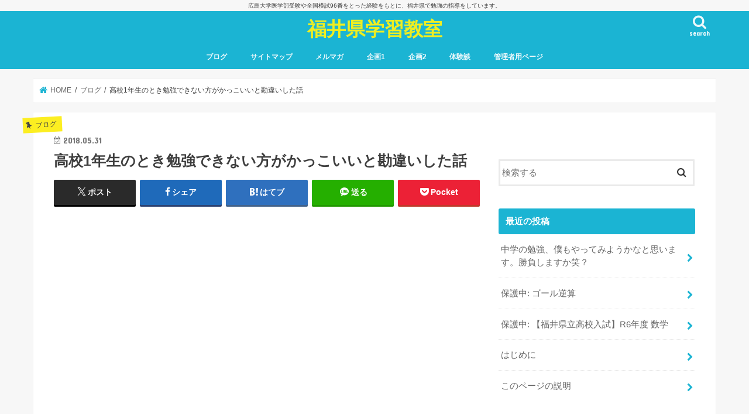

--- FILE ---
content_type: text/html; charset=UTF-8
request_url: http://fukui-tutor.com/misunderstand/
body_size: 14733
content:
<!doctype html>
<html lang="ja">

<head>
<meta charset="utf-8">
<meta http-equiv="X-UA-Compatible" content="IE=edge">
<title>  高校1年生のとき勉強できない方がかっこいいと勘違いした話 | 福井県学習教室</title>
<meta name="HandheldFriendly" content="True">
<meta name="MobileOptimized" content="320">
<meta name="viewport" content="width=device-width, initial-scale=1"/>


<link rel="pingback" href="http://fukui-tutor.com/xmlrpc.php">

<!--[if IE]>
<![endif]-->



<meta name='robots' content='max-image-preview:large' />
<link rel='dns-prefetch' href='//ajax.googleapis.com' />
<link rel='dns-prefetch' href='//fonts.googleapis.com' />
<link rel='dns-prefetch' href='//maxcdn.bootstrapcdn.com' />
<link rel="alternate" type="application/rss+xml" title="福井県学習教室 &raquo; フィード" href="http://fukui-tutor.com/feed/" />
<link rel="alternate" type="application/rss+xml" title="福井県学習教室 &raquo; コメントフィード" href="http://fukui-tutor.com/comments/feed/" />
<link rel="alternate" type="application/rss+xml" title="福井県学習教室 &raquo; 高校1年生のとき勉強できない方がかっこいいと勘違いした話 のコメントのフィード" href="http://fukui-tutor.com/misunderstand/feed/" />
<script type="text/javascript">
/* <![CDATA[ */
window._wpemojiSettings = {"baseUrl":"https:\/\/s.w.org\/images\/core\/emoji\/15.0.3\/72x72\/","ext":".png","svgUrl":"https:\/\/s.w.org\/images\/core\/emoji\/15.0.3\/svg\/","svgExt":".svg","source":{"concatemoji":"http:\/\/fukui-tutor.com\/wp-includes\/js\/wp-emoji-release.min.js"}};
/*! This file is auto-generated */
!function(i,n){var o,s,e;function c(e){try{var t={supportTests:e,timestamp:(new Date).valueOf()};sessionStorage.setItem(o,JSON.stringify(t))}catch(e){}}function p(e,t,n){e.clearRect(0,0,e.canvas.width,e.canvas.height),e.fillText(t,0,0);var t=new Uint32Array(e.getImageData(0,0,e.canvas.width,e.canvas.height).data),r=(e.clearRect(0,0,e.canvas.width,e.canvas.height),e.fillText(n,0,0),new Uint32Array(e.getImageData(0,0,e.canvas.width,e.canvas.height).data));return t.every(function(e,t){return e===r[t]})}function u(e,t,n){switch(t){case"flag":return n(e,"\ud83c\udff3\ufe0f\u200d\u26a7\ufe0f","\ud83c\udff3\ufe0f\u200b\u26a7\ufe0f")?!1:!n(e,"\ud83c\uddfa\ud83c\uddf3","\ud83c\uddfa\u200b\ud83c\uddf3")&&!n(e,"\ud83c\udff4\udb40\udc67\udb40\udc62\udb40\udc65\udb40\udc6e\udb40\udc67\udb40\udc7f","\ud83c\udff4\u200b\udb40\udc67\u200b\udb40\udc62\u200b\udb40\udc65\u200b\udb40\udc6e\u200b\udb40\udc67\u200b\udb40\udc7f");case"emoji":return!n(e,"\ud83d\udc26\u200d\u2b1b","\ud83d\udc26\u200b\u2b1b")}return!1}function f(e,t,n){var r="undefined"!=typeof WorkerGlobalScope&&self instanceof WorkerGlobalScope?new OffscreenCanvas(300,150):i.createElement("canvas"),a=r.getContext("2d",{willReadFrequently:!0}),o=(a.textBaseline="top",a.font="600 32px Arial",{});return e.forEach(function(e){o[e]=t(a,e,n)}),o}function t(e){var t=i.createElement("script");t.src=e,t.defer=!0,i.head.appendChild(t)}"undefined"!=typeof Promise&&(o="wpEmojiSettingsSupports",s=["flag","emoji"],n.supports={everything:!0,everythingExceptFlag:!0},e=new Promise(function(e){i.addEventListener("DOMContentLoaded",e,{once:!0})}),new Promise(function(t){var n=function(){try{var e=JSON.parse(sessionStorage.getItem(o));if("object"==typeof e&&"number"==typeof e.timestamp&&(new Date).valueOf()<e.timestamp+604800&&"object"==typeof e.supportTests)return e.supportTests}catch(e){}return null}();if(!n){if("undefined"!=typeof Worker&&"undefined"!=typeof OffscreenCanvas&&"undefined"!=typeof URL&&URL.createObjectURL&&"undefined"!=typeof Blob)try{var e="postMessage("+f.toString()+"("+[JSON.stringify(s),u.toString(),p.toString()].join(",")+"));",r=new Blob([e],{type:"text/javascript"}),a=new Worker(URL.createObjectURL(r),{name:"wpTestEmojiSupports"});return void(a.onmessage=function(e){c(n=e.data),a.terminate(),t(n)})}catch(e){}c(n=f(s,u,p))}t(n)}).then(function(e){for(var t in e)n.supports[t]=e[t],n.supports.everything=n.supports.everything&&n.supports[t],"flag"!==t&&(n.supports.everythingExceptFlag=n.supports.everythingExceptFlag&&n.supports[t]);n.supports.everythingExceptFlag=n.supports.everythingExceptFlag&&!n.supports.flag,n.DOMReady=!1,n.readyCallback=function(){n.DOMReady=!0}}).then(function(){return e}).then(function(){var e;n.supports.everything||(n.readyCallback(),(e=n.source||{}).concatemoji?t(e.concatemoji):e.wpemoji&&e.twemoji&&(t(e.twemoji),t(e.wpemoji)))}))}((window,document),window._wpemojiSettings);
/* ]]> */
</script>
<style id='wp-emoji-styles-inline-css' type='text/css'>

	img.wp-smiley, img.emoji {
		display: inline !important;
		border: none !important;
		box-shadow: none !important;
		height: 1em !important;
		width: 1em !important;
		margin: 0 0.07em !important;
		vertical-align: -0.1em !important;
		background: none !important;
		padding: 0 !important;
	}
</style>
<link rel='stylesheet' id='wp-block-library-css' href='http://fukui-tutor.com/wp-includes/css/dist/block-library/style.min.css' type='text/css' media='all' />
<style id='classic-theme-styles-inline-css' type='text/css'>
/*! This file is auto-generated */
.wp-block-button__link{color:#fff;background-color:#32373c;border-radius:9999px;box-shadow:none;text-decoration:none;padding:calc(.667em + 2px) calc(1.333em + 2px);font-size:1.125em}.wp-block-file__button{background:#32373c;color:#fff;text-decoration:none}
</style>
<style id='global-styles-inline-css' type='text/css'>
body{--wp--preset--color--black: #000000;--wp--preset--color--cyan-bluish-gray: #abb8c3;--wp--preset--color--white: #ffffff;--wp--preset--color--pale-pink: #f78da7;--wp--preset--color--vivid-red: #cf2e2e;--wp--preset--color--luminous-vivid-orange: #ff6900;--wp--preset--color--luminous-vivid-amber: #fcb900;--wp--preset--color--light-green-cyan: #7bdcb5;--wp--preset--color--vivid-green-cyan: #00d084;--wp--preset--color--pale-cyan-blue: #8ed1fc;--wp--preset--color--vivid-cyan-blue: #0693e3;--wp--preset--color--vivid-purple: #9b51e0;--wp--preset--gradient--vivid-cyan-blue-to-vivid-purple: linear-gradient(135deg,rgba(6,147,227,1) 0%,rgb(155,81,224) 100%);--wp--preset--gradient--light-green-cyan-to-vivid-green-cyan: linear-gradient(135deg,rgb(122,220,180) 0%,rgb(0,208,130) 100%);--wp--preset--gradient--luminous-vivid-amber-to-luminous-vivid-orange: linear-gradient(135deg,rgba(252,185,0,1) 0%,rgba(255,105,0,1) 100%);--wp--preset--gradient--luminous-vivid-orange-to-vivid-red: linear-gradient(135deg,rgba(255,105,0,1) 0%,rgb(207,46,46) 100%);--wp--preset--gradient--very-light-gray-to-cyan-bluish-gray: linear-gradient(135deg,rgb(238,238,238) 0%,rgb(169,184,195) 100%);--wp--preset--gradient--cool-to-warm-spectrum: linear-gradient(135deg,rgb(74,234,220) 0%,rgb(151,120,209) 20%,rgb(207,42,186) 40%,rgb(238,44,130) 60%,rgb(251,105,98) 80%,rgb(254,248,76) 100%);--wp--preset--gradient--blush-light-purple: linear-gradient(135deg,rgb(255,206,236) 0%,rgb(152,150,240) 100%);--wp--preset--gradient--blush-bordeaux: linear-gradient(135deg,rgb(254,205,165) 0%,rgb(254,45,45) 50%,rgb(107,0,62) 100%);--wp--preset--gradient--luminous-dusk: linear-gradient(135deg,rgb(255,203,112) 0%,rgb(199,81,192) 50%,rgb(65,88,208) 100%);--wp--preset--gradient--pale-ocean: linear-gradient(135deg,rgb(255,245,203) 0%,rgb(182,227,212) 50%,rgb(51,167,181) 100%);--wp--preset--gradient--electric-grass: linear-gradient(135deg,rgb(202,248,128) 0%,rgb(113,206,126) 100%);--wp--preset--gradient--midnight: linear-gradient(135deg,rgb(2,3,129) 0%,rgb(40,116,252) 100%);--wp--preset--font-size--small: 13px;--wp--preset--font-size--medium: 20px;--wp--preset--font-size--large: 36px;--wp--preset--font-size--x-large: 42px;--wp--preset--spacing--20: 0.44rem;--wp--preset--spacing--30: 0.67rem;--wp--preset--spacing--40: 1rem;--wp--preset--spacing--50: 1.5rem;--wp--preset--spacing--60: 2.25rem;--wp--preset--spacing--70: 3.38rem;--wp--preset--spacing--80: 5.06rem;--wp--preset--shadow--natural: 6px 6px 9px rgba(0, 0, 0, 0.2);--wp--preset--shadow--deep: 12px 12px 50px rgba(0, 0, 0, 0.4);--wp--preset--shadow--sharp: 6px 6px 0px rgba(0, 0, 0, 0.2);--wp--preset--shadow--outlined: 6px 6px 0px -3px rgba(255, 255, 255, 1), 6px 6px rgba(0, 0, 0, 1);--wp--preset--shadow--crisp: 6px 6px 0px rgba(0, 0, 0, 1);}:where(.is-layout-flex){gap: 0.5em;}:where(.is-layout-grid){gap: 0.5em;}body .is-layout-flex{display: flex;}body .is-layout-flex{flex-wrap: wrap;align-items: center;}body .is-layout-flex > *{margin: 0;}body .is-layout-grid{display: grid;}body .is-layout-grid > *{margin: 0;}:where(.wp-block-columns.is-layout-flex){gap: 2em;}:where(.wp-block-columns.is-layout-grid){gap: 2em;}:where(.wp-block-post-template.is-layout-flex){gap: 1.25em;}:where(.wp-block-post-template.is-layout-grid){gap: 1.25em;}.has-black-color{color: var(--wp--preset--color--black) !important;}.has-cyan-bluish-gray-color{color: var(--wp--preset--color--cyan-bluish-gray) !important;}.has-white-color{color: var(--wp--preset--color--white) !important;}.has-pale-pink-color{color: var(--wp--preset--color--pale-pink) !important;}.has-vivid-red-color{color: var(--wp--preset--color--vivid-red) !important;}.has-luminous-vivid-orange-color{color: var(--wp--preset--color--luminous-vivid-orange) !important;}.has-luminous-vivid-amber-color{color: var(--wp--preset--color--luminous-vivid-amber) !important;}.has-light-green-cyan-color{color: var(--wp--preset--color--light-green-cyan) !important;}.has-vivid-green-cyan-color{color: var(--wp--preset--color--vivid-green-cyan) !important;}.has-pale-cyan-blue-color{color: var(--wp--preset--color--pale-cyan-blue) !important;}.has-vivid-cyan-blue-color{color: var(--wp--preset--color--vivid-cyan-blue) !important;}.has-vivid-purple-color{color: var(--wp--preset--color--vivid-purple) !important;}.has-black-background-color{background-color: var(--wp--preset--color--black) !important;}.has-cyan-bluish-gray-background-color{background-color: var(--wp--preset--color--cyan-bluish-gray) !important;}.has-white-background-color{background-color: var(--wp--preset--color--white) !important;}.has-pale-pink-background-color{background-color: var(--wp--preset--color--pale-pink) !important;}.has-vivid-red-background-color{background-color: var(--wp--preset--color--vivid-red) !important;}.has-luminous-vivid-orange-background-color{background-color: var(--wp--preset--color--luminous-vivid-orange) !important;}.has-luminous-vivid-amber-background-color{background-color: var(--wp--preset--color--luminous-vivid-amber) !important;}.has-light-green-cyan-background-color{background-color: var(--wp--preset--color--light-green-cyan) !important;}.has-vivid-green-cyan-background-color{background-color: var(--wp--preset--color--vivid-green-cyan) !important;}.has-pale-cyan-blue-background-color{background-color: var(--wp--preset--color--pale-cyan-blue) !important;}.has-vivid-cyan-blue-background-color{background-color: var(--wp--preset--color--vivid-cyan-blue) !important;}.has-vivid-purple-background-color{background-color: var(--wp--preset--color--vivid-purple) !important;}.has-black-border-color{border-color: var(--wp--preset--color--black) !important;}.has-cyan-bluish-gray-border-color{border-color: var(--wp--preset--color--cyan-bluish-gray) !important;}.has-white-border-color{border-color: var(--wp--preset--color--white) !important;}.has-pale-pink-border-color{border-color: var(--wp--preset--color--pale-pink) !important;}.has-vivid-red-border-color{border-color: var(--wp--preset--color--vivid-red) !important;}.has-luminous-vivid-orange-border-color{border-color: var(--wp--preset--color--luminous-vivid-orange) !important;}.has-luminous-vivid-amber-border-color{border-color: var(--wp--preset--color--luminous-vivid-amber) !important;}.has-light-green-cyan-border-color{border-color: var(--wp--preset--color--light-green-cyan) !important;}.has-vivid-green-cyan-border-color{border-color: var(--wp--preset--color--vivid-green-cyan) !important;}.has-pale-cyan-blue-border-color{border-color: var(--wp--preset--color--pale-cyan-blue) !important;}.has-vivid-cyan-blue-border-color{border-color: var(--wp--preset--color--vivid-cyan-blue) !important;}.has-vivid-purple-border-color{border-color: var(--wp--preset--color--vivid-purple) !important;}.has-vivid-cyan-blue-to-vivid-purple-gradient-background{background: var(--wp--preset--gradient--vivid-cyan-blue-to-vivid-purple) !important;}.has-light-green-cyan-to-vivid-green-cyan-gradient-background{background: var(--wp--preset--gradient--light-green-cyan-to-vivid-green-cyan) !important;}.has-luminous-vivid-amber-to-luminous-vivid-orange-gradient-background{background: var(--wp--preset--gradient--luminous-vivid-amber-to-luminous-vivid-orange) !important;}.has-luminous-vivid-orange-to-vivid-red-gradient-background{background: var(--wp--preset--gradient--luminous-vivid-orange-to-vivid-red) !important;}.has-very-light-gray-to-cyan-bluish-gray-gradient-background{background: var(--wp--preset--gradient--very-light-gray-to-cyan-bluish-gray) !important;}.has-cool-to-warm-spectrum-gradient-background{background: var(--wp--preset--gradient--cool-to-warm-spectrum) !important;}.has-blush-light-purple-gradient-background{background: var(--wp--preset--gradient--blush-light-purple) !important;}.has-blush-bordeaux-gradient-background{background: var(--wp--preset--gradient--blush-bordeaux) !important;}.has-luminous-dusk-gradient-background{background: var(--wp--preset--gradient--luminous-dusk) !important;}.has-pale-ocean-gradient-background{background: var(--wp--preset--gradient--pale-ocean) !important;}.has-electric-grass-gradient-background{background: var(--wp--preset--gradient--electric-grass) !important;}.has-midnight-gradient-background{background: var(--wp--preset--gradient--midnight) !important;}.has-small-font-size{font-size: var(--wp--preset--font-size--small) !important;}.has-medium-font-size{font-size: var(--wp--preset--font-size--medium) !important;}.has-large-font-size{font-size: var(--wp--preset--font-size--large) !important;}.has-x-large-font-size{font-size: var(--wp--preset--font-size--x-large) !important;}
.wp-block-navigation a:where(:not(.wp-element-button)){color: inherit;}
:where(.wp-block-post-template.is-layout-flex){gap: 1.25em;}:where(.wp-block-post-template.is-layout-grid){gap: 1.25em;}
:where(.wp-block-columns.is-layout-flex){gap: 2em;}:where(.wp-block-columns.is-layout-grid){gap: 2em;}
.wp-block-pullquote{font-size: 1.5em;line-height: 1.6;}
</style>
<link rel='stylesheet' id='contact-form-7-css' href='http://fukui-tutor.com/wp-content/plugins/contact-form-7/includes/css/styles.css' type='text/css' media='all' />
<link rel='stylesheet' id='toc-screen-css' href='http://fukui-tutor.com/wp-content/plugins/table-of-contents-plus/screen.min.css' type='text/css' media='all' />
<link rel='stylesheet' id='style-css' href='http://fukui-tutor.com/wp-content/themes/jstork/style.css' type='text/css' media='all' />
<link rel='stylesheet' id='child-style-css' href='http://fukui-tutor.com/wp-content/themes/jstork_custom/style.css' type='text/css' media='all' />
<link rel='stylesheet' id='slick-css' href='http://fukui-tutor.com/wp-content/themes/jstork/library/css/slick.css' type='text/css' media='all' />
<link rel='stylesheet' id='shortcode-css' href='http://fukui-tutor.com/wp-content/themes/jstork/library/css/shortcode.css' type='text/css' media='all' />
<link rel='stylesheet' id='gf_Concert-css' href='//fonts.googleapis.com/css?family=Concert+One' type='text/css' media='all' />
<link rel='stylesheet' id='gf_Lato-css' href='//fonts.googleapis.com/css?family=Lato' type='text/css' media='all' />
<link rel='stylesheet' id='fontawesome-css' href='//maxcdn.bootstrapcdn.com/font-awesome/4.7.0/css/font-awesome.min.css' type='text/css' media='all' />
<link rel='stylesheet' id='remodal-css' href='http://fukui-tutor.com/wp-content/themes/jstork/library/css/remodal.css' type='text/css' media='all' />
<link rel='stylesheet' id='animate-css' href='http://fukui-tutor.com/wp-content/themes/jstork/library/css/animate.min.css' type='text/css' media='all' />
<script type="text/javascript" src="//ajax.googleapis.com/ajax/libs/jquery/1.12.4/jquery.min.js" id="jquery-js"></script>
<link rel="https://api.w.org/" href="http://fukui-tutor.com/wp-json/" /><link rel="alternate" type="application/json" href="http://fukui-tutor.com/wp-json/wp/v2/posts/50" /><link rel="EditURI" type="application/rsd+xml" title="RSD" href="http://fukui-tutor.com/xmlrpc.php?rsd" />

<link rel="canonical" href="http://fukui-tutor.com/misunderstand/" />
<link rel='shortlink' href='http://fukui-tutor.com/?p=50' />
<link rel="alternate" type="application/json+oembed" href="http://fukui-tutor.com/wp-json/oembed/1.0/embed?url=http%3A%2F%2Ffukui-tutor.com%2Fmisunderstand%2F" />
<link rel="alternate" type="text/xml+oembed" href="http://fukui-tutor.com/wp-json/oembed/1.0/embed?url=http%3A%2F%2Ffukui-tutor.com%2Fmisunderstand%2F&#038;format=xml" />
<style type="text/css">
body{color: #3E3E3E;}
a, #breadcrumb li.bc_homelink a::before, .authorbox .author_sns li a::before{color: #1BB4D3;}
a:hover{color: #E69B9B;}
.article-footer .post-categories li a,.article-footer .tags a,.accordionBtn{  background: #1BB4D3;  border-color: #1BB4D3;}
.article-footer .tags a{color:#1BB4D3; background: none;}
.article-footer .post-categories li a:hover,.article-footer .tags a:hover,.accordionBtn.active{ background:#E69B9B;  border-color:#E69B9B;}
input[type="text"],input[type="password"],input[type="datetime"],input[type="datetime-local"],input[type="date"],input[type="month"],input[type="time"],input[type="week"],input[type="number"],input[type="email"],input[type="url"],input[type="search"],input[type="tel"],input[type="color"],select,textarea,.field { background-color: #ffffff;}
.header{color: #ffffff;}
.bgfull .header,.header.bg,.header #inner-header,.menu-sp{background: #1bb4d3;}
#logo a{color: #eeee22;}
#g_nav .nav li a,.nav_btn,.menu-sp a,.menu-sp a,.menu-sp > ul:after{color: #edf9fc;}
#logo a:hover,#g_nav .nav li a:hover,.nav_btn:hover{color:#eeeeee;}
@media only screen and (min-width: 768px) {
.nav > li > a:after{background: #eeeeee;}
.nav ul {background: #666666;}
#g_nav .nav li ul.sub-menu li a{color: #f7f7f7;}
}
@media only screen and (max-width: 1165px) {
.site_description{background: #1bb4d3; color: #ffffff;}
}
#inner-content, #breadcrumb, .entry-content blockquote:before, .entry-content blockquote:after{background: #ffffff}
.top-post-list .post-list:before{background: #1BB4D3;}
.widget li a:after{color: #1BB4D3;}
.entry-content h2,.widgettitle,.accordion::before{background: #1bb4d3; color: #ffffff;}
.entry-content h3{border-color: #1bb4d3;}
.h_boader .entry-content h2{border-color: #1bb4d3; color: #3E3E3E;}
.h_balloon .entry-content h2:after{border-top-color: #1bb4d3;}
.entry-content ul li:before{ background: #1bb4d3;}
.entry-content ol li:before{ background: #1bb4d3;}
.post-list-card .post-list .eyecatch .cat-name,.top-post-list .post-list .eyecatch .cat-name,.byline .cat-name,.single .authorbox .author-newpost li .cat-name,.related-box li .cat-name,.carouselwrap .cat-name,.eyecatch .cat-name{background: #fcee21; color:  #444444;}
ul.wpp-list li a:before{background: #1bb4d3; color: #ffffff;}
.readmore a{border:1px solid #1BB4D3;color:#1BB4D3;}
.readmore a:hover{background:#1BB4D3;color:#fff;}
.btn-wrap a{background: #1BB4D3;border: 1px solid #1BB4D3;}
.btn-wrap a:hover{background: #E69B9B;border-color: #E69B9B;}
.btn-wrap.simple a{border:1px solid #1BB4D3;color:#1BB4D3;}
.btn-wrap.simple a:hover{background:#1BB4D3;}
.blue-btn, .comment-reply-link, #submit { background-color: #1BB4D3; }
.blue-btn:hover, .comment-reply-link:hover, #submit:hover, .blue-btn:focus, .comment-reply-link:focus, #submit:focus {background-color: #E69B9B; }
#sidebar1{color: #444444;}
.widget:not(.widget_text) a{color:#666666;}
.widget:not(.widget_text) a:hover{color:#999999;}
.bgfull #footer-top,#footer-top .inner,.cta-inner{background-color: #666666; color: #CACACA;}
.footer a,#footer-top a{color: #f7f7f7;}
#footer-top .widgettitle{color: #CACACA;}
.bgfull .footer,.footer.bg,.footer .inner {background-color: #666666;color: #CACACA;}
.footer-links li a:before{ color: #1bb4d3;}
.pagination a, .pagination span,.page-links a{border-color: #1BB4D3; color: #1BB4D3;}
.pagination .current,.pagination .current:hover,.page-links ul > li > span{background-color: #1BB4D3; border-color: #1BB4D3;}
.pagination a:hover, .pagination a:focus,.page-links a:hover, .page-links a:focus{background-color: #1BB4D3; color: #fff;}
</style>

<!-- BEGIN GADWP v5.3.3 Universal Analytics - https://exactmetrics.com/ -->
<script>
(function(i,s,o,g,r,a,m){i['GoogleAnalyticsObject']=r;i[r]=i[r]||function(){
	(i[r].q=i[r].q||[]).push(arguments)},i[r].l=1*new Date();a=s.createElement(o),
	m=s.getElementsByTagName(o)[0];a.async=1;a.src=g;m.parentNode.insertBefore(a,m)
})(window,document,'script','https://www.google-analytics.com/analytics.js','ga');
  ga('create', 'UA-120148930-1', 'auto');
  ga('send', 'pageview');
</script>
<!-- END GADWP Universal Analytics -->
</head>

<body class="post-template-default single single-post postid-50 single-format-standard bgfull pannavi_on h_default sidebarright undo_off">
	<div id="container">

<p class="site_description">広島大学医学部受験や全国模試96番をとった経験をもとに、福井県で勉強の指導をしています。</p><header class="header animated fadeIn headercenter" role="banner">
<div id="inner-header" class="wrap cf">
<div id="logo" class="gf fs_m">
<p class="h1 text"><a href="http://fukui-tutor.com">福井県学習教室</a></p>
</div>

<a href="#searchbox" data-remodal-target="searchbox" class="nav_btn search_btn"><span class="text gf">search</span></a>

<nav id="g_nav" role="navigation">
<ul id="menu-%e3%83%8a%e3%83%93%e3%82%b2%e3%83%bc%e3%82%b7%e3%83%a7%e3%83%b3%e3%83%a1%e3%83%8b%e3%83%a5%e3%83%bc" class="nav top-nav cf"><li id="menu-item-3469" class="menu-item menu-item-type-post_type menu-item-object-page menu-item-home menu-item-3469"><a href="http://fukui-tutor.com/blog/">ブログ</a></li>
<li id="menu-item-2952" class="menu-item menu-item-type-post_type menu-item-object-page menu-item-2952"><a href="http://fukui-tutor.com/sitemap/">サイトマップ</a></li>
<li id="menu-item-2279" class="menu-item menu-item-type-post_type menu-item-object-page menu-item-2279"><a href="http://fukui-tutor.com/mail/">メルマガ</a></li>
<li id="menu-item-2277" class="menu-item menu-item-type-post_type menu-item-object-page menu-item-2277"><a href="http://fukui-tutor.com/kikaku/">企画1</a></li>
<li id="menu-item-3290" class="menu-item menu-item-type-post_type menu-item-object-page menu-item-3290"><a href="http://fukui-tutor.com/kikaku2/">企画2</a></li>
<li id="menu-item-3415" class="menu-item menu-item-type-post_type menu-item-object-page menu-item-3415"><a href="http://fukui-tutor.com/experience/">体験談</a></li>
<li id="menu-item-2679" class="menu-item menu-item-type-post_type menu-item-object-page menu-item-2679"><a href="http://fukui-tutor.com/kanri/">管理者用ページ</a></li>
</ul></nav>

<a href="#spnavi" data-remodal-target="spnavi" class="nav_btn"><span class="text gf">menu</span></a>



</div>
</header>


<div class="remodal" data-remodal-id="spnavi" data-remodal-options="hashTracking:false">
<button data-remodal-action="close" class="remodal-close"><span class="text gf">CLOSE</span></button>
<ul id="menu-%e3%83%8a%e3%83%93%e3%82%b2%e3%83%bc%e3%82%b7%e3%83%a7%e3%83%b3%e3%83%a1%e3%83%8b%e3%83%a5%e3%83%bc-1" class="sp_g_nav nav top-nav cf"><li class="menu-item menu-item-type-post_type menu-item-object-page menu-item-home menu-item-3469"><a href="http://fukui-tutor.com/blog/">ブログ</a></li>
<li class="menu-item menu-item-type-post_type menu-item-object-page menu-item-2952"><a href="http://fukui-tutor.com/sitemap/">サイトマップ</a></li>
<li class="menu-item menu-item-type-post_type menu-item-object-page menu-item-2279"><a href="http://fukui-tutor.com/mail/">メルマガ</a></li>
<li class="menu-item menu-item-type-post_type menu-item-object-page menu-item-2277"><a href="http://fukui-tutor.com/kikaku/">企画1</a></li>
<li class="menu-item menu-item-type-post_type menu-item-object-page menu-item-3290"><a href="http://fukui-tutor.com/kikaku2/">企画2</a></li>
<li class="menu-item menu-item-type-post_type menu-item-object-page menu-item-3415"><a href="http://fukui-tutor.com/experience/">体験談</a></li>
<li class="menu-item menu-item-type-post_type menu-item-object-page menu-item-2679"><a href="http://fukui-tutor.com/kanri/">管理者用ページ</a></li>
</ul><button data-remodal-action="close" class="remodal-close"><span class="text gf">CLOSE</span></button>
</div>




<div class="remodal searchbox" data-remodal-id="searchbox" data-remodal-options="hashTracking:false">
<div class="search cf"><dl><dt>キーワードで記事を検索</dt><dd><form role="search" method="get" id="searchform" class="searchform cf" action="http://fukui-tutor.com/" >
		<input type="search" placeholder="検索する" value="" name="s" id="s" />
		<button type="submit" id="searchsubmit" ><i class="fa fa-search"></i></button>
		</form></dd></dl></div>
<button data-remodal-action="close" class="remodal-close"><span class="text gf">CLOSE</span></button>
</div>






<div id="breadcrumb" class="breadcrumb inner wrap cf"><ul itemscope itemtype="http://schema.org/BreadcrumbList"><li itemprop="itemListElement" itemscope itemtype="http://schema.org/ListItem" class="bc_homelink"><a itemprop="item" href="http://fukui-tutor.com/"><span itemprop="name"> HOME</span></a><meta itemprop="position" content="1" /></li><li itemprop="itemListElement" itemscope itemtype="http://schema.org/ListItem"><a itemprop="item" href="http://fukui-tutor.com/category/%e3%83%96%e3%83%ad%e3%82%b0/"><span itemprop="name">ブログ</span></a><meta itemprop="position" content="2" /></li><li itemprop="itemListElement" itemscope itemtype="http://schema.org/ListItem" class="bc_posttitle"><span itemprop="name">高校1年生のとき勉強できない方がかっこいいと勘違いした話</span><meta itemprop="position" content="3" /></li></ul></div>
<div id="content">
<div id="inner-content" class="wrap cf">

<main id="main" class="m-all t-all d-5of7 cf" role="main">
<article id="post-50" class="post-50 post type-post status-publish format-standard has-post-thumbnail hentry category-22 article cf" role="article">
<header class="article-header entry-header">
<p class="byline entry-meta vcard cf">
<span class="cat-name cat-id-22">ブログ</span><time class="date gf entry-date updated">2018.05.31</time>
<time class="date gf entry-date undo updated" datetime="2024-10-23">2024.10.23</time>
<span class="writer name author"><span class="fn">tutor</span></span>
</p>

<h1 class="entry-title single-title" itemprop="headline" rel="bookmark">高校1年生のとき勉強できない方がかっこいいと勘違いした話</h1>

<div class="share short">
<div class="sns">
<ul class="cf">

<li class="twitter"> 
<a target="blank" href="//twitter.com/intent/tweet?url=http%3A%2F%2Ffukui-tutor.com%2Fmisunderstand%2F&text=%E9%AB%98%E6%A0%A11%E5%B9%B4%E7%94%9F%E3%81%AE%E3%81%A8%E3%81%8D%E5%8B%89%E5%BC%B7%E3%81%A7%E3%81%8D%E3%81%AA%E3%81%84%E6%96%B9%E3%81%8C%E3%81%8B%E3%81%A3%E3%81%93%E3%81%84%E3%81%84%E3%81%A8%E5%8B%98%E9%81%95%E3%81%84%E3%81%97%E3%81%9F%E8%A9%B1&tw_p=tweetbutton" onclick="window.open(this.href, 'tweetwindow', 'width=550, height=450,personalbar=0,toolbar=0,scrollbars=1,resizable=1'); return false;"><span class="text">ポスト</span><span class="count"></span></a>
</li>

<li class="facebook">
<a href="//www.facebook.com/sharer.php?src=bm&u=http%3A%2F%2Ffukui-tutor.com%2Fmisunderstand%2F&t=%E9%AB%98%E6%A0%A11%E5%B9%B4%E7%94%9F%E3%81%AE%E3%81%A8%E3%81%8D%E5%8B%89%E5%BC%B7%E3%81%A7%E3%81%8D%E3%81%AA%E3%81%84%E6%96%B9%E3%81%8C%E3%81%8B%E3%81%A3%E3%81%93%E3%81%84%E3%81%84%E3%81%A8%E5%8B%98%E9%81%95%E3%81%84%E3%81%97%E3%81%9F%E8%A9%B1" onclick="javascript:window.open(this.href, '', 'menubar=no,toolbar=no,resizable=yes,scrollbars=yes,height=300,width=600');return false;"><i class="fa fa-facebook"></i><span class="text">シェア</span><span class="count"></span></a>
</li>

<li class="hatebu">       
<a href="//b.hatena.ne.jp/add?mode=confirm&url=http://fukui-tutor.com/misunderstand/&title=%E9%AB%98%E6%A0%A11%E5%B9%B4%E7%94%9F%E3%81%AE%E3%81%A8%E3%81%8D%E5%8B%89%E5%BC%B7%E3%81%A7%E3%81%8D%E3%81%AA%E3%81%84%E6%96%B9%E3%81%8C%E3%81%8B%E3%81%A3%E3%81%93%E3%81%84%E3%81%84%E3%81%A8%E5%8B%98%E9%81%95%E3%81%84%E3%81%97%E3%81%9F%E8%A9%B1" onclick="window.open(this.href, 'HBwindow', 'width=600, height=400, menubar=no, toolbar=no, scrollbars=yes'); return false;" target="_blank"><span class="text">はてブ</span><span class="count"></span></a>
</li>

<li class="line">
<a href="//line.me/R/msg/text/?%E9%AB%98%E6%A0%A11%E5%B9%B4%E7%94%9F%E3%81%AE%E3%81%A8%E3%81%8D%E5%8B%89%E5%BC%B7%E3%81%A7%E3%81%8D%E3%81%AA%E3%81%84%E6%96%B9%E3%81%8C%E3%81%8B%E3%81%A3%E3%81%93%E3%81%84%E3%81%84%E3%81%A8%E5%8B%98%E9%81%95%E3%81%84%E3%81%97%E3%81%9F%E8%A9%B1%0Ahttp%3A%2F%2Ffukui-tutor.com%2Fmisunderstand%2F" target="_blank"><span class="text">送る</span></a>
</li>

<li class="pocket">
<a href="//getpocket.com/edit?url=http://fukui-tutor.com/misunderstand/&title=高校1年生のとき勉強できない方がかっこいいと勘違いした話" onclick="window.open(this.href, 'FBwindow', 'width=550, height=350, menubar=no, toolbar=no, scrollbars=yes'); return false;"><i class="fa fa-get-pocket"></i><span class="text">Pocket</span><span class="count"></span></a></li>

</ul>
</div> 
</div></header>



<section class="entry-content cf">


<p><div class="youtube-container"><iframe title="高校1年生のとき、 勉強できない方がかっこいいと勘違いした話" width="728" height="546" src="https://www.youtube.com/embed/Giq8jl_E4Ig?feature=oembed" frameborder="0" allow="accelerometer; autoplay; clipboard-write; encrypted-media; gyroscope; picture-in-picture; web-share" referrerpolicy="strict-origin-when-cross-origin" allowfullscreen></iframe></div></p>
<p>高校1年生のとき、勉強できない人の方がかっこいいと勘違いしてしまいました。今日はそのときのことについて書きたいと思います。</p>
<p>高校では進学校に合格して、はじめの一斉テストが400人中で150番、そのあとの中間テストで58番をとりました。クラスの人気者の友達に「頭いいねー」とかいわれて照れくさいながらもニヤニヤしていました。</p>
<p>でも、その人気な友達はみんな、そんなに点がよくありませんでした。なんか「勉強できない方がかっこいいのかなー」と雰囲気的にも感じるようになって、それ以来あんまり勉強しなかった。そしたら成績が少しずつ落ちていきました。さすがに200番ぐらいまで落ちた時、「ちょっとやばいかなー」と思いながら、そのまま放置していました。</p>
<p>高校2年生の8月ぐらいですかね、中学からの友達と久々に一緒に帰っていたら、彼は言いました。</p>
<p>「俺、最近勉強してんだよね」</p>
<p>「え？」</p>
<p>彼は勉強をはじめていて、最近30番まで上がったことを話してきました。</p>
<p>「え？」「なんで？」「うらやま！」みたいに思ってました。なんかその時に、気づきました。みんなこっそり勉強してる&#8230;</p>
<p>それ以来、勉強をやりなおそうとしましたが、さすがに苦労しました。</p>
<p>これが中学であれば内容も少ないし簡単なのでいくらでも取り返せますが、高校だとそのときそのとき授業についていくだけで必死なので、昔の内容はなかなか取り返せません。そして1年生の内容がわからないので今の授業もわかりません。</p>
<p>それでもなんとか国立大には合格できましたが、今だとほんとに思いますね。</p>
<p>もっとやっとけばよかったなー。</p>
<p>大学以降は誰にも強制されませんし、勉強欲がわいてきて、それ以来は鬼のように勉強しています。</p>
<p>なんで高校のとき勘違いしてしまったんだろと思うんですけど、子どもの時ってそういうこと多いですね。勘違いしたこといっぱいあります。</p>
<p>今でこそ、私自身はやり方わかってるので、どんな状況でもいくらでも取り返せますけど、普通にやってると高校は一度とりこぼすと取り返すの難しいです。それになんでもできないよりできる方がかっこいいですよ。</p>
<p>だから昔の私のように「勉強しない方がかっこいい」みたいに思う人は、たぶんあとあと後悔するので勉強しときましょう。まわりにそういう雰囲気がある人は、こっそりやっときましょう。</p>


</section>


<footer class="article-footer">
<ul class="post-categories">
	<li><a href="http://fukui-tutor.com/category/%e3%83%96%e3%83%ad%e3%82%b0/" rel="category tag">ブログ</a></li></ul></footer>




<div class="sharewrap wow animated fadeIn" data-wow-delay="0.5s">

<div class="share">
<div class="sns">
<ul class="cf">

<li class="twitter"> 
<a target="blank" href="//twitter.com/intent/tweet?url=http%3A%2F%2Ffukui-tutor.com%2Fmisunderstand%2F&text=%E9%AB%98%E6%A0%A11%E5%B9%B4%E7%94%9F%E3%81%AE%E3%81%A8%E3%81%8D%E5%8B%89%E5%BC%B7%E3%81%A7%E3%81%8D%E3%81%AA%E3%81%84%E6%96%B9%E3%81%8C%E3%81%8B%E3%81%A3%E3%81%93%E3%81%84%E3%81%84%E3%81%A8%E5%8B%98%E9%81%95%E3%81%84%E3%81%97%E3%81%9F%E8%A9%B1&tw_p=tweetbutton" onclick="window.open(this.href, 'tweetwindow', 'width=550, height=450,personalbar=0,toolbar=0,scrollbars=1,resizable=1'); return false;"><span class="text">ポスト</span><span class="count"></span></a>
</li>

<li class="facebook">
<a href="//www.facebook.com/sharer.php?src=bm&u=http%3A%2F%2Ffukui-tutor.com%2Fmisunderstand%2F&t=%E9%AB%98%E6%A0%A11%E5%B9%B4%E7%94%9F%E3%81%AE%E3%81%A8%E3%81%8D%E5%8B%89%E5%BC%B7%E3%81%A7%E3%81%8D%E3%81%AA%E3%81%84%E6%96%B9%E3%81%8C%E3%81%8B%E3%81%A3%E3%81%93%E3%81%84%E3%81%84%E3%81%A8%E5%8B%98%E9%81%95%E3%81%84%E3%81%97%E3%81%9F%E8%A9%B1" onclick="javascript:window.open(this.href, '', 'menubar=no,toolbar=no,resizable=yes,scrollbars=yes,height=300,width=600');return false;"><i class="fa fa-facebook"></i><span class="text">シェア</span><span class="count"></span></a>
</li>

<li class="hatebu">       
<a href="//b.hatena.ne.jp/add?mode=confirm&url=http://fukui-tutor.com/misunderstand/&title=%E9%AB%98%E6%A0%A11%E5%B9%B4%E7%94%9F%E3%81%AE%E3%81%A8%E3%81%8D%E5%8B%89%E5%BC%B7%E3%81%A7%E3%81%8D%E3%81%AA%E3%81%84%E6%96%B9%E3%81%8C%E3%81%8B%E3%81%A3%E3%81%93%E3%81%84%E3%81%84%E3%81%A8%E5%8B%98%E9%81%95%E3%81%84%E3%81%97%E3%81%9F%E8%A9%B1" onclick="window.open(this.href, 'HBwindow', 'width=600, height=400, menubar=no, toolbar=no, scrollbars=yes'); return false;" target="_blank"><span class="text">はてブ</span><span class="count"></span></a>
</li>

<li class="line">
<a href="//line.me/R/msg/text/?%E9%AB%98%E6%A0%A11%E5%B9%B4%E7%94%9F%E3%81%AE%E3%81%A8%E3%81%8D%E5%8B%89%E5%BC%B7%E3%81%A7%E3%81%8D%E3%81%AA%E3%81%84%E6%96%B9%E3%81%8C%E3%81%8B%E3%81%A3%E3%81%93%E3%81%84%E3%81%84%E3%81%A8%E5%8B%98%E9%81%95%E3%81%84%E3%81%97%E3%81%9F%E8%A9%B1%0Ahttp%3A%2F%2Ffukui-tutor.com%2Fmisunderstand%2F" target="_blank"><span class="text">送る</span></a>
</li>

<li class="pocket">
<a href="//getpocket.com/edit?url=http://fukui-tutor.com/misunderstand/&title=高校1年生のとき勉強できない方がかっこいいと勘違いした話" onclick="window.open(this.href, 'FBwindow', 'width=550, height=350, menubar=no, toolbar=no, scrollbars=yes'); return false;"><i class="fa fa-get-pocket"></i><span class="text">Pocket</span><span class="count"></span></a></li>

<li class="feedly">
<a href="https://feedly.com/i/subscription/feed/http://fukui-tutor.com/feed/"  target="blank"><i class="fa fa-rss"></i><span class="text">feedly</span><span class="count"></span></a></li>    
</ul>
</div>
</div></div>




	<div id="respond" class="comment-respond">
		<h3 id="reply-title" class="comment-reply-title">コメントを残す <small><a rel="nofollow" id="cancel-comment-reply-link" href="/misunderstand/#respond" style="display:none;">コメントをキャンセル</a></small></h3><form action="http://fukui-tutor.com/wp-comments-post.php" method="post" id="commentform" class="comment-form" novalidate><p class="comment-notes"><span id="email-notes">メールアドレスが公開されることはありません。</span> <span class="required-field-message"><span class="required">※</span> が付いている欄は必須項目です</span></p><p class="comment-form-comment"><label for="comment">コメント <span class="required">※</span></label> <textarea id="comment" name="comment" cols="45" rows="8" maxlength="65525" required></textarea></p><p class="comment-form-author"><label for="author">名前 <span class="required">※</span></label> <input id="author" name="author" type="text" value="" size="30" maxlength="245" autocomplete="name" required /></p>
<p class="comment-form-email"><label for="email">メール <span class="required">※</span></label> <input id="email" name="email" type="email" value="" size="30" maxlength="100" aria-describedby="email-notes" autocomplete="email" required /></p>
<p class="comment-form-url"><label for="url">サイト</label> <input id="url" name="url" type="url" value="" size="30" maxlength="200" autocomplete="url" /></p>
<p class="comment-form-cookies-consent"><input id="wp-comment-cookies-consent" name="wp-comment-cookies-consent" type="checkbox" value="yes" /> <label for="wp-comment-cookies-consent">次回のコメントで使用するためブラウザーに自分の名前、メールアドレス、サイトを保存する。</label></p>
<p class="form-submit"><input name="submit" type="submit" id="submit" class="submit" value="コメントを送信" /> <input type='hidden' name='comment_post_ID' value='50' id='comment_post_ID' />
<input type='hidden' name='comment_parent' id='comment_parent' value='0' />
</p><p style="display: none;"><input type="hidden" id="akismet_comment_nonce" name="akismet_comment_nonce" value="0f7c2e494b" /></p><p style="display: none;"><input type="hidden" id="ak_js" name="ak_js" value="148"/></p></form>	</div><!-- #respond -->
	
</article>

<div class="np-post">
<div class="navigation">
<div class="prev np-post-list">
<a href="http://fukui-tutor.com/hello-internet/" class="cf">
<figure class="eyecatch"><img width="150" height="150" src="http://fukui-tutor.com/wp-content/uploads/2024/05/IMG_5006-150x150.jpg" class="attachment-thumbnail size-thumbnail wp-post-image" alt="" decoding="async" /></figure>
<span class="ttl">医学部受験に失敗した後、初めて自分で仕事をつくって気付いた2つのこと</span>
</a>
</div>

<div class="next np-post-list">
<a href="http://fukui-tutor.com/howtostudy0/" class="cf">
<span class="ttl">一生懸命やるよりも、まず先にやり方を工夫しろ！！</span>
<figure class="eyecatch"><img width="150" height="150" src="http://fukui-tutor.com/wp-content/uploads/2024/05/IMG_5006-150x150.jpg" class="attachment-thumbnail size-thumbnail wp-post-image" alt="" decoding="async" /></figure>
</a>
</div>
</div>
</div>

  <div class="related-box original-related wow animated fadeIn cf">
    <div class="inbox">
	    <h2 class="related-h h_ttl"><span class="gf">RECOMMEND</span>こちらの記事も人気です。</h2>
		    <div class="related-post">
				<ul class="related-list cf">

  	        <li rel="bookmark" title="保護中: 【福井県立高校入試】H27年度 数学">
		        <a href="http://fukui-tutor.com/20250726-2/" rel=\"bookmark" title="保護中: 【福井県立高校入試】H27年度 数学" class="title">
		        	<figure class="eyecatch">
	        	                <img width="300" height="200" src="http://fukui-tutor.com/wp-content/uploads/2024/05/IMG_5006-300x200.jpg" class="attachment-post-thum size-post-thum wp-post-image" alt="" decoding="async" loading="lazy" />	        	        		<span class="cat-name">ブログ</span>
		            </figure>
					<time class="date gf">2025.7.26</time>
					<h3 class="ttl">
						【福井県立高校入試】H27年度 数学					</h3>
				</a>
	        </li>
  	        <li rel="bookmark" title="保護中: 【福井県立高校入試】H31年度 英語">
		        <a href="http://fukui-tutor.com/20250725-2/" rel=\"bookmark" title="保護中: 【福井県立高校入試】H31年度 英語" class="title">
		        	<figure class="eyecatch">
	        	                <img width="300" height="200" src="http://fukui-tutor.com/wp-content/uploads/2024/05/IMG_5006-300x200.jpg" class="attachment-post-thum size-post-thum wp-post-image" alt="" decoding="async" loading="lazy" />	        	        		<span class="cat-name">ブログ</span>
		            </figure>
					<time class="date gf">2025.7.25</time>
					<h3 class="ttl">
						【福井県立高校入試】H31年度 英語					</h3>
				</a>
	        </li>
  	        <li rel="bookmark" title="【数学】扇形の面積や円錐の表面積について、わかりやすいやり方を解説する">
		        <a href="http://fukui-tutor.com/20250720-2/" rel=\"bookmark" title="【数学】扇形の面積や円錐の表面積について、わかりやすいやり方を解説する" class="title">
		        	<figure class="eyecatch">
	        	                <img width="300" height="200" src="http://fukui-tutor.com/wp-content/uploads/2024/05/IMG_5006-300x200.jpg" class="attachment-post-thum size-post-thum wp-post-image" alt="" decoding="async" loading="lazy" />	        	        		<span class="cat-name">ブログ</span>
		            </figure>
					<time class="date gf">2025.7.20</time>
					<h3 class="ttl">
						【数学】扇形の面積や円錐の表面積について、わかりやすいやり方を解説する					</h3>
				</a>
	        </li>
  	        <li rel="bookmark" title="保護中: 【福井県確認テスト】数学(1年生) 21102">
		        <a href="http://fukui-tutor.com/math21102-0/" rel=\"bookmark" title="保護中: 【福井県確認テスト】数学(1年生) 21102" class="title">
		        	<figure class="eyecatch">
	        	                <img width="300" height="200" src="http://fukui-tutor.com/wp-content/uploads/2024/05/IMG_5006-300x200.jpg" class="attachment-post-thum size-post-thum wp-post-image" alt="" decoding="async" loading="lazy" />	        	        		<span class="cat-name">ブログ</span>
		            </figure>
					<time class="date gf">2024.5.9</time>
					<h3 class="ttl">
						【福井県確認テスト】数学(1年生) 21102					</h3>
				</a>
	        </li>
  	        <li rel="bookmark" title="モデリングを徹底したら仕事(勉強)がうまく回るようになった話">
		        <a href="http://fukui-tutor.com/modeling/" rel=\"bookmark" title="モデリングを徹底したら仕事(勉強)がうまく回るようになった話" class="title">
		        	<figure class="eyecatch">
	        	                <img width="300" height="200" src="http://fukui-tutor.com/wp-content/uploads/2024/05/IMG_5006-300x200.jpg" class="attachment-post-thum size-post-thum wp-post-image" alt="" decoding="async" loading="lazy" />	        	        		<span class="cat-name">ブログ</span>
		            </figure>
					<time class="date gf">2018.6.1</time>
					<h3 class="ttl">
						モデリングを徹底したら仕事(勉強)がうまく回るようになった話					</h3>
				</a>
	        </li>
  	        <li rel="bookmark" title="保護中: やることメモ">
		        <a href="http://fukui-tutor.com/act/" rel=\"bookmark" title="保護中: やることメモ" class="title">
		        	<figure class="eyecatch">
	        	                <img src="http://fukui-tutor.com/wp-content/themes/jstork/library/images/noimg.png" />
	        	        		<span class="cat-name">ブログ</span>
		            </figure>
					<time class="date gf">2023.11.7</time>
					<h3 class="ttl">
						やることメモ					</h3>
				</a>
	        </li>
  	        <li rel="bookmark" title="学校の勉強について、僕が最初に伝えたいこと">
		        <a href="http://fukui-tutor.com/benkyoyakudatsu/" rel=\"bookmark" title="学校の勉強について、僕が最初に伝えたいこと" class="title">
		        	<figure class="eyecatch">
	        	                <img width="300" height="200" src="http://fukui-tutor.com/wp-content/uploads/2024/04/スクリーンショット-2024-05-14-15.44.19-300x200.png" class="attachment-post-thum size-post-thum wp-post-image" alt="" decoding="async" loading="lazy" />	        	        		<span class="cat-name">ブログ</span>
		            </figure>
					<time class="date gf">2024.5.1</time>
					<h3 class="ttl">
						学校の勉強について、僕が最初に伝えたいこと					</h3>
				</a>
	        </li>
  	        <li rel="bookmark" title="保護中: 【福井県学力診断テスト】R3年度 数学">
		        <a href="http://fukui-tutor.com/20250727-2/" rel=\"bookmark" title="保護中: 【福井県学力診断テスト】R3年度 数学" class="title">
		        	<figure class="eyecatch">
	        	                <img width="300" height="200" src="http://fukui-tutor.com/wp-content/uploads/2024/05/IMG_5006-300x200.jpg" class="attachment-post-thum size-post-thum wp-post-image" alt="" decoding="async" loading="lazy" />	        	        		<span class="cat-name">ブログ</span>
		            </figure>
					<time class="date gf">2025.7.27</time>
					<h3 class="ttl">
						【福井県学力診断テスト】R3年度 数学					</h3>
				</a>
	        </li>
  
  			</ul>
	    </div>
    </div>
</div>
  
<div class="authorbox wow animated fadeIn" data-wow-delay="0.5s">
</div>
</main>
<div id="sidebar1" class="sidebar m-all t-all d-2of7 cf" role="complementary">

<div id="text-2" class="widget widget_text">			<div class="textwidget"></div>
		</div><div id="search-2" class="widget widget_search"><form role="search" method="get" id="searchform" class="searchform cf" action="http://fukui-tutor.com/" >
		<input type="search" placeholder="検索する" value="" name="s" id="s" />
		<button type="submit" id="searchsubmit" ><i class="fa fa-search"></i></button>
		</form></div><div id="recent-posts-2" class="widget widget_recent_entries"><h4 class="widgettitle"><span>最近の投稿</span></h4>			<ul>
								
				<li>
					<a class="cf" href="http://fukui-tutor.com/20250815/" title="中学の勉強、僕もやってみようかなと思います。勝負しますか笑？">
						中学の勉強、僕もやってみようかなと思います。勝負しますか笑？											</a>
				</li>
								
				<li>
					<a class="cf" href="http://fukui-tutor.com/3460-2/" title="保護中: ゴール逆算">
						保護中: ゴール逆算											</a>
				</li>
								
				<li>
					<a class="cf" href="http://fukui-tutor.com/20250803-2/" title="保護中: 【福井県立高校入試】R6年度 数学">
						保護中: 【福井県立高校入試】R6年度 数学											</a>
				</li>
								
				<li>
					<a class="cf" href="http://fukui-tutor.com/20250802-3/" title="はじめに">
						はじめに											</a>
				</li>
								
				<li>
					<a class="cf" href="http://fukui-tutor.com/20250802-2/" title="このページの説明">
						このページの説明											</a>
				</li>
							</ul>
			</div><div id="recent-comments-2" class="widget widget_recent_comments"><h4 class="widgettitle"><span>最近のコメント</span></h4><ul id="recentcomments"></ul></div><div id="archives-2" class="widget widget_archive"><h4 class="widgettitle"><span>アーカイブ</span></h4>
			<ul>
					<li><a href='http://fukui-tutor.com/2025/08/'>2025年8月</a></li>
	<li><a href='http://fukui-tutor.com/2025/07/'>2025年7月</a></li>
	<li><a href='http://fukui-tutor.com/2025/02/'>2025年2月</a></li>
	<li><a href='http://fukui-tutor.com/2024/11/'>2024年11月</a></li>
	<li><a href='http://fukui-tutor.com/2024/08/'>2024年8月</a></li>
	<li><a href='http://fukui-tutor.com/2024/06/'>2024年6月</a></li>
	<li><a href='http://fukui-tutor.com/2024/05/'>2024年5月</a></li>
	<li><a href='http://fukui-tutor.com/2024/04/'>2024年4月</a></li>
	<li><a href='http://fukui-tutor.com/2023/11/'>2023年11月</a></li>
	<li><a href='http://fukui-tutor.com/2023/10/'>2023年10月</a></li>
	<li><a href='http://fukui-tutor.com/2020/09/'>2020年9月</a></li>
	<li><a href='http://fukui-tutor.com/2020/08/'>2020年8月</a></li>
	<li><a href='http://fukui-tutor.com/2020/05/'>2020年5月</a></li>
	<li><a href='http://fukui-tutor.com/2020/04/'>2020年4月</a></li>
	<li><a href='http://fukui-tutor.com/2019/12/'>2019年12月</a></li>
	<li><a href='http://fukui-tutor.com/2019/08/'>2019年8月</a></li>
	<li><a href='http://fukui-tutor.com/2019/07/'>2019年7月</a></li>
	<li><a href='http://fukui-tutor.com/2019/06/'>2019年6月</a></li>
	<li><a href='http://fukui-tutor.com/2018/12/'>2018年12月</a></li>
	<li><a href='http://fukui-tutor.com/2018/10/'>2018年10月</a></li>
	<li><a href='http://fukui-tutor.com/2018/08/'>2018年8月</a></li>
	<li><a href='http://fukui-tutor.com/2018/07/'>2018年7月</a></li>
	<li><a href='http://fukui-tutor.com/2018/06/'>2018年6月</a></li>
	<li><a href='http://fukui-tutor.com/2018/05/'>2018年5月</a></li>
			</ul>

			</div><div id="categories-2" class="widget widget_categories"><h4 class="widgettitle"><span>カテゴリー</span></h4>
			<ul>
					<li class="cat-item cat-item-22"><a href="http://fukui-tutor.com/category/%e3%83%96%e3%83%ad%e3%82%b0/">ブログ</a>
</li>
	<li class="cat-item cat-item-20"><a href="http://fukui-tutor.com/category/%e3%83%a1%e3%83%ab%e3%83%9e%e3%82%ac/">メルマガ</a>
</li>
	<li class="cat-item cat-item-5"><a href="http://fukui-tutor.com/category/%e4%ba%ba%e9%96%93%e9%96%a2%e4%bf%82%e3%80%81%e3%82%b3%e3%83%9f%e3%83%a5%e3%83%8b%e3%82%b1%e3%83%bc%e3%82%b7%e3%83%a7%e3%83%b3/">人間関係、コミュニケーション</a>
</li>
	<li class="cat-item cat-item-18"><a href="http://fukui-tutor.com/category/kikaku/">企画</a>
</li>
	<li class="cat-item cat-item-19"><a href="http://fukui-tutor.com/category/%e4%bd%93%e9%a8%93%e8%ab%87%e3%83%bb%e3%83%a1%e3%83%83%e3%82%bb%e3%83%bc%e3%82%b8/">体験談・メッセージ</a>
</li>
	<li class="cat-item cat-item-6"><a href="http://fukui-tutor.com/category/%e5%8b%89%e5%bc%b7%e6%b3%95/">勉強法</a>
</li>
	<li class="cat-item cat-item-1"><a href="http://fukui-tutor.com/category/%e6%9c%aa%e5%88%86%e9%a1%9e/">未分類</a>
</li>
			</ul>

			</div><div id="meta-2" class="widget widget_meta"><h4 class="widgettitle"><span>メタ情報</span></h4>
		<ul>
						<li><a href="http://fukui-tutor.com/wp-login.php">ログイン</a></li>
			<li><a href="http://fukui-tutor.com/feed/">投稿フィード</a></li>
			<li><a href="http://fukui-tutor.com/comments/feed/">コメントフィード</a></li>

			<li><a href="https://ja.wordpress.org/">WordPress.org</a></li>
		</ul>

		</div>


</div></div>
</div>

<footer id="footer" class="footer wow animated fadeIn" role="contentinfo">
	<div id="inner-footer" class="inner wrap cf">

	
		<div id="footer-top" class="cf">
	
											
								
							
		</div>

		
	
		<div id="footer-bottom">
						<p class="source-org copyright">&copy;Copyright2026 <a href="http://fukui-tutor.com/" rel="nofollow">福井県学習教室</a>.All Rights Reserved.</p>
		</div>
	</div>
</footer>
</div>
<div id="page-top">
	<a href="#header" class="pt-button" title="ページトップへ"></a>
</div>

<script>
	jQuery(document).ready(function($) {
		$(function() {
		    var showFlag = false;
		    var topBtn = $('#page-top');
		    var showFlag = false;
		
		    $(window).scroll(function () {
		        if ($(this).scrollTop() > 400) {
		            if (showFlag == false) {
		                showFlag = true;
		                topBtn.stop().addClass('pt-active');
		            }
		        } else {
		            if (showFlag) {
		                showFlag = false;
		                topBtn.stop().removeClass('pt-active');
		            }
		        }
		    });
		    // smooth scroll
		    topBtn.click(function () {
		        $('body,html').animate({
		            scrollTop: 0
		        }, 500);
		        return false;
		    });
		});
	  loadGravatars();
	});
</script>
<script>
$(function(){
	$(".widget_categories li, .widget_nav_menu li").has("ul").toggleClass("accordionMenu");
	$(".widget ul.children , .widget ul.sub-menu").after("<span class='accordionBtn'></span>");
	$(".widget ul.children , .widget ul.sub-menu").hide();
	$("ul .accordionBtn").on("click", function() {
		$(this).prev("ul").slideToggle();
		$(this).toggleClass("active");
	});
});
</script><script type="text/javascript" id="contact-form-7-js-extra">
/* <![CDATA[ */
var wpcf7 = {"apiSettings":{"root":"http:\/\/fukui-tutor.com\/wp-json\/contact-form-7\/v1","namespace":"contact-form-7\/v1"}};
/* ]]> */
</script>
<script type="text/javascript" src="http://fukui-tutor.com/wp-content/plugins/contact-form-7/includes/js/scripts.js" id="contact-form-7-js"></script>
<script type="text/javascript" id="toc-front-js-extra">
/* <![CDATA[ */
var tocplus = {"smooth_scroll":"1","visibility_show":"\u8868\u793a","visibility_hide":"\u975e\u8868\u793a","width":"Auto"};
/* ]]> */
</script>
<script type="text/javascript" src="http://fukui-tutor.com/wp-content/plugins/table-of-contents-plus/front.min.js" id="toc-front-js"></script>
<script type="text/javascript" src="http://fukui-tutor.com/wp-content/themes/jstork/library/js/libs/slick.min.js" id="slick-js"></script>
<script type="text/javascript" src="http://fukui-tutor.com/wp-content/themes/jstork/library/js/libs/remodal.js" id="remodal-js"></script>
<script type="text/javascript" src="http://fukui-tutor.com/wp-content/themes/jstork/library/js/libs/masonry.pkgd.min.js" id="masonry.pkgd.min-js"></script>
<script type="text/javascript" src="http://fukui-tutor.com/wp-includes/js/imagesloaded.min.js" id="imagesloaded-js"></script>
<script type="text/javascript" src="http://fukui-tutor.com/wp-content/themes/jstork/library/js/scripts.js" id="main-js-js"></script>
<script type="text/javascript" src="http://fukui-tutor.com/wp-content/themes/jstork/library/js/libs/modernizr.custom.min.js" id="css-modernizr-js"></script>
<script async="async" type="text/javascript" src="http://fukui-tutor.com/wp-content/plugins/akismet/_inc/form.js" id="akismet-form-js"></script>
</body>
</html>

--- FILE ---
content_type: text/plain
request_url: https://www.google-analytics.com/j/collect?v=1&_v=j102&a=1747673119&t=pageview&_s=1&dl=http%3A%2F%2Ffukui-tutor.com%2Fmisunderstand%2F&ul=en-us%40posix&dt=%E9%AB%98%E6%A0%A11%E5%B9%B4%E7%94%9F%E3%81%AE%E3%81%A8%E3%81%8D%E5%8B%89%E5%BC%B7%E3%81%A7%E3%81%8D%E3%81%AA%E3%81%84%E6%96%B9%E3%81%8C%E3%81%8B%E3%81%A3%E3%81%93%E3%81%84%E3%81%84%E3%81%A8%E5%8B%98%E9%81%95%E3%81%84%E3%81%97%E3%81%9F%E8%A9%B1%20%7C%20%E7%A6%8F%E4%BA%95%E7%9C%8C%E5%AD%A6%E7%BF%92%E6%95%99%E5%AE%A4&sr=1280x720&vp=1280x720&_u=IEBAAEABAAAAACAAI~&jid=830841921&gjid=1775613536&cid=167380683.1768409204&tid=UA-120148930-1&_gid=1910289039.1768409204&_r=1&_slc=1&z=1891025045
body_size: -450
content:
2,cG-G25YRHYD0C